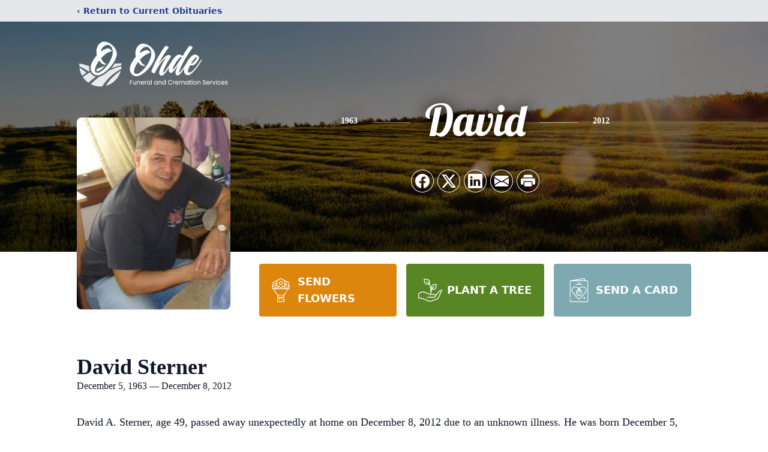

--- FILE ---
content_type: text/html; charset=utf-8
request_url: https://www.google.com/recaptcha/enterprise/anchor?ar=1&k=6Lc-SpMnAAAAAD2InxdYKgjGrRyl-niqpt5Ar67C&co=aHR0cHM6Ly93d3cub2hkZWZ1bmVyYWxob21lLmNvbTo0NDM.&hl=en&type=image&v=PoyoqOPhxBO7pBk68S4YbpHZ&theme=light&size=invisible&badge=bottomright&anchor-ms=20000&execute-ms=30000&cb=ezuvili5fwjr
body_size: 48787
content:
<!DOCTYPE HTML><html dir="ltr" lang="en"><head><meta http-equiv="Content-Type" content="text/html; charset=UTF-8">
<meta http-equiv="X-UA-Compatible" content="IE=edge">
<title>reCAPTCHA</title>
<style type="text/css">
/* cyrillic-ext */
@font-face {
  font-family: 'Roboto';
  font-style: normal;
  font-weight: 400;
  font-stretch: 100%;
  src: url(//fonts.gstatic.com/s/roboto/v48/KFO7CnqEu92Fr1ME7kSn66aGLdTylUAMa3GUBHMdazTgWw.woff2) format('woff2');
  unicode-range: U+0460-052F, U+1C80-1C8A, U+20B4, U+2DE0-2DFF, U+A640-A69F, U+FE2E-FE2F;
}
/* cyrillic */
@font-face {
  font-family: 'Roboto';
  font-style: normal;
  font-weight: 400;
  font-stretch: 100%;
  src: url(//fonts.gstatic.com/s/roboto/v48/KFO7CnqEu92Fr1ME7kSn66aGLdTylUAMa3iUBHMdazTgWw.woff2) format('woff2');
  unicode-range: U+0301, U+0400-045F, U+0490-0491, U+04B0-04B1, U+2116;
}
/* greek-ext */
@font-face {
  font-family: 'Roboto';
  font-style: normal;
  font-weight: 400;
  font-stretch: 100%;
  src: url(//fonts.gstatic.com/s/roboto/v48/KFO7CnqEu92Fr1ME7kSn66aGLdTylUAMa3CUBHMdazTgWw.woff2) format('woff2');
  unicode-range: U+1F00-1FFF;
}
/* greek */
@font-face {
  font-family: 'Roboto';
  font-style: normal;
  font-weight: 400;
  font-stretch: 100%;
  src: url(//fonts.gstatic.com/s/roboto/v48/KFO7CnqEu92Fr1ME7kSn66aGLdTylUAMa3-UBHMdazTgWw.woff2) format('woff2');
  unicode-range: U+0370-0377, U+037A-037F, U+0384-038A, U+038C, U+038E-03A1, U+03A3-03FF;
}
/* math */
@font-face {
  font-family: 'Roboto';
  font-style: normal;
  font-weight: 400;
  font-stretch: 100%;
  src: url(//fonts.gstatic.com/s/roboto/v48/KFO7CnqEu92Fr1ME7kSn66aGLdTylUAMawCUBHMdazTgWw.woff2) format('woff2');
  unicode-range: U+0302-0303, U+0305, U+0307-0308, U+0310, U+0312, U+0315, U+031A, U+0326-0327, U+032C, U+032F-0330, U+0332-0333, U+0338, U+033A, U+0346, U+034D, U+0391-03A1, U+03A3-03A9, U+03B1-03C9, U+03D1, U+03D5-03D6, U+03F0-03F1, U+03F4-03F5, U+2016-2017, U+2034-2038, U+203C, U+2040, U+2043, U+2047, U+2050, U+2057, U+205F, U+2070-2071, U+2074-208E, U+2090-209C, U+20D0-20DC, U+20E1, U+20E5-20EF, U+2100-2112, U+2114-2115, U+2117-2121, U+2123-214F, U+2190, U+2192, U+2194-21AE, U+21B0-21E5, U+21F1-21F2, U+21F4-2211, U+2213-2214, U+2216-22FF, U+2308-230B, U+2310, U+2319, U+231C-2321, U+2336-237A, U+237C, U+2395, U+239B-23B7, U+23D0, U+23DC-23E1, U+2474-2475, U+25AF, U+25B3, U+25B7, U+25BD, U+25C1, U+25CA, U+25CC, U+25FB, U+266D-266F, U+27C0-27FF, U+2900-2AFF, U+2B0E-2B11, U+2B30-2B4C, U+2BFE, U+3030, U+FF5B, U+FF5D, U+1D400-1D7FF, U+1EE00-1EEFF;
}
/* symbols */
@font-face {
  font-family: 'Roboto';
  font-style: normal;
  font-weight: 400;
  font-stretch: 100%;
  src: url(//fonts.gstatic.com/s/roboto/v48/KFO7CnqEu92Fr1ME7kSn66aGLdTylUAMaxKUBHMdazTgWw.woff2) format('woff2');
  unicode-range: U+0001-000C, U+000E-001F, U+007F-009F, U+20DD-20E0, U+20E2-20E4, U+2150-218F, U+2190, U+2192, U+2194-2199, U+21AF, U+21E6-21F0, U+21F3, U+2218-2219, U+2299, U+22C4-22C6, U+2300-243F, U+2440-244A, U+2460-24FF, U+25A0-27BF, U+2800-28FF, U+2921-2922, U+2981, U+29BF, U+29EB, U+2B00-2BFF, U+4DC0-4DFF, U+FFF9-FFFB, U+10140-1018E, U+10190-1019C, U+101A0, U+101D0-101FD, U+102E0-102FB, U+10E60-10E7E, U+1D2C0-1D2D3, U+1D2E0-1D37F, U+1F000-1F0FF, U+1F100-1F1AD, U+1F1E6-1F1FF, U+1F30D-1F30F, U+1F315, U+1F31C, U+1F31E, U+1F320-1F32C, U+1F336, U+1F378, U+1F37D, U+1F382, U+1F393-1F39F, U+1F3A7-1F3A8, U+1F3AC-1F3AF, U+1F3C2, U+1F3C4-1F3C6, U+1F3CA-1F3CE, U+1F3D4-1F3E0, U+1F3ED, U+1F3F1-1F3F3, U+1F3F5-1F3F7, U+1F408, U+1F415, U+1F41F, U+1F426, U+1F43F, U+1F441-1F442, U+1F444, U+1F446-1F449, U+1F44C-1F44E, U+1F453, U+1F46A, U+1F47D, U+1F4A3, U+1F4B0, U+1F4B3, U+1F4B9, U+1F4BB, U+1F4BF, U+1F4C8-1F4CB, U+1F4D6, U+1F4DA, U+1F4DF, U+1F4E3-1F4E6, U+1F4EA-1F4ED, U+1F4F7, U+1F4F9-1F4FB, U+1F4FD-1F4FE, U+1F503, U+1F507-1F50B, U+1F50D, U+1F512-1F513, U+1F53E-1F54A, U+1F54F-1F5FA, U+1F610, U+1F650-1F67F, U+1F687, U+1F68D, U+1F691, U+1F694, U+1F698, U+1F6AD, U+1F6B2, U+1F6B9-1F6BA, U+1F6BC, U+1F6C6-1F6CF, U+1F6D3-1F6D7, U+1F6E0-1F6EA, U+1F6F0-1F6F3, U+1F6F7-1F6FC, U+1F700-1F7FF, U+1F800-1F80B, U+1F810-1F847, U+1F850-1F859, U+1F860-1F887, U+1F890-1F8AD, U+1F8B0-1F8BB, U+1F8C0-1F8C1, U+1F900-1F90B, U+1F93B, U+1F946, U+1F984, U+1F996, U+1F9E9, U+1FA00-1FA6F, U+1FA70-1FA7C, U+1FA80-1FA89, U+1FA8F-1FAC6, U+1FACE-1FADC, U+1FADF-1FAE9, U+1FAF0-1FAF8, U+1FB00-1FBFF;
}
/* vietnamese */
@font-face {
  font-family: 'Roboto';
  font-style: normal;
  font-weight: 400;
  font-stretch: 100%;
  src: url(//fonts.gstatic.com/s/roboto/v48/KFO7CnqEu92Fr1ME7kSn66aGLdTylUAMa3OUBHMdazTgWw.woff2) format('woff2');
  unicode-range: U+0102-0103, U+0110-0111, U+0128-0129, U+0168-0169, U+01A0-01A1, U+01AF-01B0, U+0300-0301, U+0303-0304, U+0308-0309, U+0323, U+0329, U+1EA0-1EF9, U+20AB;
}
/* latin-ext */
@font-face {
  font-family: 'Roboto';
  font-style: normal;
  font-weight: 400;
  font-stretch: 100%;
  src: url(//fonts.gstatic.com/s/roboto/v48/KFO7CnqEu92Fr1ME7kSn66aGLdTylUAMa3KUBHMdazTgWw.woff2) format('woff2');
  unicode-range: U+0100-02BA, U+02BD-02C5, U+02C7-02CC, U+02CE-02D7, U+02DD-02FF, U+0304, U+0308, U+0329, U+1D00-1DBF, U+1E00-1E9F, U+1EF2-1EFF, U+2020, U+20A0-20AB, U+20AD-20C0, U+2113, U+2C60-2C7F, U+A720-A7FF;
}
/* latin */
@font-face {
  font-family: 'Roboto';
  font-style: normal;
  font-weight: 400;
  font-stretch: 100%;
  src: url(//fonts.gstatic.com/s/roboto/v48/KFO7CnqEu92Fr1ME7kSn66aGLdTylUAMa3yUBHMdazQ.woff2) format('woff2');
  unicode-range: U+0000-00FF, U+0131, U+0152-0153, U+02BB-02BC, U+02C6, U+02DA, U+02DC, U+0304, U+0308, U+0329, U+2000-206F, U+20AC, U+2122, U+2191, U+2193, U+2212, U+2215, U+FEFF, U+FFFD;
}
/* cyrillic-ext */
@font-face {
  font-family: 'Roboto';
  font-style: normal;
  font-weight: 500;
  font-stretch: 100%;
  src: url(//fonts.gstatic.com/s/roboto/v48/KFO7CnqEu92Fr1ME7kSn66aGLdTylUAMa3GUBHMdazTgWw.woff2) format('woff2');
  unicode-range: U+0460-052F, U+1C80-1C8A, U+20B4, U+2DE0-2DFF, U+A640-A69F, U+FE2E-FE2F;
}
/* cyrillic */
@font-face {
  font-family: 'Roboto';
  font-style: normal;
  font-weight: 500;
  font-stretch: 100%;
  src: url(//fonts.gstatic.com/s/roboto/v48/KFO7CnqEu92Fr1ME7kSn66aGLdTylUAMa3iUBHMdazTgWw.woff2) format('woff2');
  unicode-range: U+0301, U+0400-045F, U+0490-0491, U+04B0-04B1, U+2116;
}
/* greek-ext */
@font-face {
  font-family: 'Roboto';
  font-style: normal;
  font-weight: 500;
  font-stretch: 100%;
  src: url(//fonts.gstatic.com/s/roboto/v48/KFO7CnqEu92Fr1ME7kSn66aGLdTylUAMa3CUBHMdazTgWw.woff2) format('woff2');
  unicode-range: U+1F00-1FFF;
}
/* greek */
@font-face {
  font-family: 'Roboto';
  font-style: normal;
  font-weight: 500;
  font-stretch: 100%;
  src: url(//fonts.gstatic.com/s/roboto/v48/KFO7CnqEu92Fr1ME7kSn66aGLdTylUAMa3-UBHMdazTgWw.woff2) format('woff2');
  unicode-range: U+0370-0377, U+037A-037F, U+0384-038A, U+038C, U+038E-03A1, U+03A3-03FF;
}
/* math */
@font-face {
  font-family: 'Roboto';
  font-style: normal;
  font-weight: 500;
  font-stretch: 100%;
  src: url(//fonts.gstatic.com/s/roboto/v48/KFO7CnqEu92Fr1ME7kSn66aGLdTylUAMawCUBHMdazTgWw.woff2) format('woff2');
  unicode-range: U+0302-0303, U+0305, U+0307-0308, U+0310, U+0312, U+0315, U+031A, U+0326-0327, U+032C, U+032F-0330, U+0332-0333, U+0338, U+033A, U+0346, U+034D, U+0391-03A1, U+03A3-03A9, U+03B1-03C9, U+03D1, U+03D5-03D6, U+03F0-03F1, U+03F4-03F5, U+2016-2017, U+2034-2038, U+203C, U+2040, U+2043, U+2047, U+2050, U+2057, U+205F, U+2070-2071, U+2074-208E, U+2090-209C, U+20D0-20DC, U+20E1, U+20E5-20EF, U+2100-2112, U+2114-2115, U+2117-2121, U+2123-214F, U+2190, U+2192, U+2194-21AE, U+21B0-21E5, U+21F1-21F2, U+21F4-2211, U+2213-2214, U+2216-22FF, U+2308-230B, U+2310, U+2319, U+231C-2321, U+2336-237A, U+237C, U+2395, U+239B-23B7, U+23D0, U+23DC-23E1, U+2474-2475, U+25AF, U+25B3, U+25B7, U+25BD, U+25C1, U+25CA, U+25CC, U+25FB, U+266D-266F, U+27C0-27FF, U+2900-2AFF, U+2B0E-2B11, U+2B30-2B4C, U+2BFE, U+3030, U+FF5B, U+FF5D, U+1D400-1D7FF, U+1EE00-1EEFF;
}
/* symbols */
@font-face {
  font-family: 'Roboto';
  font-style: normal;
  font-weight: 500;
  font-stretch: 100%;
  src: url(//fonts.gstatic.com/s/roboto/v48/KFO7CnqEu92Fr1ME7kSn66aGLdTylUAMaxKUBHMdazTgWw.woff2) format('woff2');
  unicode-range: U+0001-000C, U+000E-001F, U+007F-009F, U+20DD-20E0, U+20E2-20E4, U+2150-218F, U+2190, U+2192, U+2194-2199, U+21AF, U+21E6-21F0, U+21F3, U+2218-2219, U+2299, U+22C4-22C6, U+2300-243F, U+2440-244A, U+2460-24FF, U+25A0-27BF, U+2800-28FF, U+2921-2922, U+2981, U+29BF, U+29EB, U+2B00-2BFF, U+4DC0-4DFF, U+FFF9-FFFB, U+10140-1018E, U+10190-1019C, U+101A0, U+101D0-101FD, U+102E0-102FB, U+10E60-10E7E, U+1D2C0-1D2D3, U+1D2E0-1D37F, U+1F000-1F0FF, U+1F100-1F1AD, U+1F1E6-1F1FF, U+1F30D-1F30F, U+1F315, U+1F31C, U+1F31E, U+1F320-1F32C, U+1F336, U+1F378, U+1F37D, U+1F382, U+1F393-1F39F, U+1F3A7-1F3A8, U+1F3AC-1F3AF, U+1F3C2, U+1F3C4-1F3C6, U+1F3CA-1F3CE, U+1F3D4-1F3E0, U+1F3ED, U+1F3F1-1F3F3, U+1F3F5-1F3F7, U+1F408, U+1F415, U+1F41F, U+1F426, U+1F43F, U+1F441-1F442, U+1F444, U+1F446-1F449, U+1F44C-1F44E, U+1F453, U+1F46A, U+1F47D, U+1F4A3, U+1F4B0, U+1F4B3, U+1F4B9, U+1F4BB, U+1F4BF, U+1F4C8-1F4CB, U+1F4D6, U+1F4DA, U+1F4DF, U+1F4E3-1F4E6, U+1F4EA-1F4ED, U+1F4F7, U+1F4F9-1F4FB, U+1F4FD-1F4FE, U+1F503, U+1F507-1F50B, U+1F50D, U+1F512-1F513, U+1F53E-1F54A, U+1F54F-1F5FA, U+1F610, U+1F650-1F67F, U+1F687, U+1F68D, U+1F691, U+1F694, U+1F698, U+1F6AD, U+1F6B2, U+1F6B9-1F6BA, U+1F6BC, U+1F6C6-1F6CF, U+1F6D3-1F6D7, U+1F6E0-1F6EA, U+1F6F0-1F6F3, U+1F6F7-1F6FC, U+1F700-1F7FF, U+1F800-1F80B, U+1F810-1F847, U+1F850-1F859, U+1F860-1F887, U+1F890-1F8AD, U+1F8B0-1F8BB, U+1F8C0-1F8C1, U+1F900-1F90B, U+1F93B, U+1F946, U+1F984, U+1F996, U+1F9E9, U+1FA00-1FA6F, U+1FA70-1FA7C, U+1FA80-1FA89, U+1FA8F-1FAC6, U+1FACE-1FADC, U+1FADF-1FAE9, U+1FAF0-1FAF8, U+1FB00-1FBFF;
}
/* vietnamese */
@font-face {
  font-family: 'Roboto';
  font-style: normal;
  font-weight: 500;
  font-stretch: 100%;
  src: url(//fonts.gstatic.com/s/roboto/v48/KFO7CnqEu92Fr1ME7kSn66aGLdTylUAMa3OUBHMdazTgWw.woff2) format('woff2');
  unicode-range: U+0102-0103, U+0110-0111, U+0128-0129, U+0168-0169, U+01A0-01A1, U+01AF-01B0, U+0300-0301, U+0303-0304, U+0308-0309, U+0323, U+0329, U+1EA0-1EF9, U+20AB;
}
/* latin-ext */
@font-face {
  font-family: 'Roboto';
  font-style: normal;
  font-weight: 500;
  font-stretch: 100%;
  src: url(//fonts.gstatic.com/s/roboto/v48/KFO7CnqEu92Fr1ME7kSn66aGLdTylUAMa3KUBHMdazTgWw.woff2) format('woff2');
  unicode-range: U+0100-02BA, U+02BD-02C5, U+02C7-02CC, U+02CE-02D7, U+02DD-02FF, U+0304, U+0308, U+0329, U+1D00-1DBF, U+1E00-1E9F, U+1EF2-1EFF, U+2020, U+20A0-20AB, U+20AD-20C0, U+2113, U+2C60-2C7F, U+A720-A7FF;
}
/* latin */
@font-face {
  font-family: 'Roboto';
  font-style: normal;
  font-weight: 500;
  font-stretch: 100%;
  src: url(//fonts.gstatic.com/s/roboto/v48/KFO7CnqEu92Fr1ME7kSn66aGLdTylUAMa3yUBHMdazQ.woff2) format('woff2');
  unicode-range: U+0000-00FF, U+0131, U+0152-0153, U+02BB-02BC, U+02C6, U+02DA, U+02DC, U+0304, U+0308, U+0329, U+2000-206F, U+20AC, U+2122, U+2191, U+2193, U+2212, U+2215, U+FEFF, U+FFFD;
}
/* cyrillic-ext */
@font-face {
  font-family: 'Roboto';
  font-style: normal;
  font-weight: 900;
  font-stretch: 100%;
  src: url(//fonts.gstatic.com/s/roboto/v48/KFO7CnqEu92Fr1ME7kSn66aGLdTylUAMa3GUBHMdazTgWw.woff2) format('woff2');
  unicode-range: U+0460-052F, U+1C80-1C8A, U+20B4, U+2DE0-2DFF, U+A640-A69F, U+FE2E-FE2F;
}
/* cyrillic */
@font-face {
  font-family: 'Roboto';
  font-style: normal;
  font-weight: 900;
  font-stretch: 100%;
  src: url(//fonts.gstatic.com/s/roboto/v48/KFO7CnqEu92Fr1ME7kSn66aGLdTylUAMa3iUBHMdazTgWw.woff2) format('woff2');
  unicode-range: U+0301, U+0400-045F, U+0490-0491, U+04B0-04B1, U+2116;
}
/* greek-ext */
@font-face {
  font-family: 'Roboto';
  font-style: normal;
  font-weight: 900;
  font-stretch: 100%;
  src: url(//fonts.gstatic.com/s/roboto/v48/KFO7CnqEu92Fr1ME7kSn66aGLdTylUAMa3CUBHMdazTgWw.woff2) format('woff2');
  unicode-range: U+1F00-1FFF;
}
/* greek */
@font-face {
  font-family: 'Roboto';
  font-style: normal;
  font-weight: 900;
  font-stretch: 100%;
  src: url(//fonts.gstatic.com/s/roboto/v48/KFO7CnqEu92Fr1ME7kSn66aGLdTylUAMa3-UBHMdazTgWw.woff2) format('woff2');
  unicode-range: U+0370-0377, U+037A-037F, U+0384-038A, U+038C, U+038E-03A1, U+03A3-03FF;
}
/* math */
@font-face {
  font-family: 'Roboto';
  font-style: normal;
  font-weight: 900;
  font-stretch: 100%;
  src: url(//fonts.gstatic.com/s/roboto/v48/KFO7CnqEu92Fr1ME7kSn66aGLdTylUAMawCUBHMdazTgWw.woff2) format('woff2');
  unicode-range: U+0302-0303, U+0305, U+0307-0308, U+0310, U+0312, U+0315, U+031A, U+0326-0327, U+032C, U+032F-0330, U+0332-0333, U+0338, U+033A, U+0346, U+034D, U+0391-03A1, U+03A3-03A9, U+03B1-03C9, U+03D1, U+03D5-03D6, U+03F0-03F1, U+03F4-03F5, U+2016-2017, U+2034-2038, U+203C, U+2040, U+2043, U+2047, U+2050, U+2057, U+205F, U+2070-2071, U+2074-208E, U+2090-209C, U+20D0-20DC, U+20E1, U+20E5-20EF, U+2100-2112, U+2114-2115, U+2117-2121, U+2123-214F, U+2190, U+2192, U+2194-21AE, U+21B0-21E5, U+21F1-21F2, U+21F4-2211, U+2213-2214, U+2216-22FF, U+2308-230B, U+2310, U+2319, U+231C-2321, U+2336-237A, U+237C, U+2395, U+239B-23B7, U+23D0, U+23DC-23E1, U+2474-2475, U+25AF, U+25B3, U+25B7, U+25BD, U+25C1, U+25CA, U+25CC, U+25FB, U+266D-266F, U+27C0-27FF, U+2900-2AFF, U+2B0E-2B11, U+2B30-2B4C, U+2BFE, U+3030, U+FF5B, U+FF5D, U+1D400-1D7FF, U+1EE00-1EEFF;
}
/* symbols */
@font-face {
  font-family: 'Roboto';
  font-style: normal;
  font-weight: 900;
  font-stretch: 100%;
  src: url(//fonts.gstatic.com/s/roboto/v48/KFO7CnqEu92Fr1ME7kSn66aGLdTylUAMaxKUBHMdazTgWw.woff2) format('woff2');
  unicode-range: U+0001-000C, U+000E-001F, U+007F-009F, U+20DD-20E0, U+20E2-20E4, U+2150-218F, U+2190, U+2192, U+2194-2199, U+21AF, U+21E6-21F0, U+21F3, U+2218-2219, U+2299, U+22C4-22C6, U+2300-243F, U+2440-244A, U+2460-24FF, U+25A0-27BF, U+2800-28FF, U+2921-2922, U+2981, U+29BF, U+29EB, U+2B00-2BFF, U+4DC0-4DFF, U+FFF9-FFFB, U+10140-1018E, U+10190-1019C, U+101A0, U+101D0-101FD, U+102E0-102FB, U+10E60-10E7E, U+1D2C0-1D2D3, U+1D2E0-1D37F, U+1F000-1F0FF, U+1F100-1F1AD, U+1F1E6-1F1FF, U+1F30D-1F30F, U+1F315, U+1F31C, U+1F31E, U+1F320-1F32C, U+1F336, U+1F378, U+1F37D, U+1F382, U+1F393-1F39F, U+1F3A7-1F3A8, U+1F3AC-1F3AF, U+1F3C2, U+1F3C4-1F3C6, U+1F3CA-1F3CE, U+1F3D4-1F3E0, U+1F3ED, U+1F3F1-1F3F3, U+1F3F5-1F3F7, U+1F408, U+1F415, U+1F41F, U+1F426, U+1F43F, U+1F441-1F442, U+1F444, U+1F446-1F449, U+1F44C-1F44E, U+1F453, U+1F46A, U+1F47D, U+1F4A3, U+1F4B0, U+1F4B3, U+1F4B9, U+1F4BB, U+1F4BF, U+1F4C8-1F4CB, U+1F4D6, U+1F4DA, U+1F4DF, U+1F4E3-1F4E6, U+1F4EA-1F4ED, U+1F4F7, U+1F4F9-1F4FB, U+1F4FD-1F4FE, U+1F503, U+1F507-1F50B, U+1F50D, U+1F512-1F513, U+1F53E-1F54A, U+1F54F-1F5FA, U+1F610, U+1F650-1F67F, U+1F687, U+1F68D, U+1F691, U+1F694, U+1F698, U+1F6AD, U+1F6B2, U+1F6B9-1F6BA, U+1F6BC, U+1F6C6-1F6CF, U+1F6D3-1F6D7, U+1F6E0-1F6EA, U+1F6F0-1F6F3, U+1F6F7-1F6FC, U+1F700-1F7FF, U+1F800-1F80B, U+1F810-1F847, U+1F850-1F859, U+1F860-1F887, U+1F890-1F8AD, U+1F8B0-1F8BB, U+1F8C0-1F8C1, U+1F900-1F90B, U+1F93B, U+1F946, U+1F984, U+1F996, U+1F9E9, U+1FA00-1FA6F, U+1FA70-1FA7C, U+1FA80-1FA89, U+1FA8F-1FAC6, U+1FACE-1FADC, U+1FADF-1FAE9, U+1FAF0-1FAF8, U+1FB00-1FBFF;
}
/* vietnamese */
@font-face {
  font-family: 'Roboto';
  font-style: normal;
  font-weight: 900;
  font-stretch: 100%;
  src: url(//fonts.gstatic.com/s/roboto/v48/KFO7CnqEu92Fr1ME7kSn66aGLdTylUAMa3OUBHMdazTgWw.woff2) format('woff2');
  unicode-range: U+0102-0103, U+0110-0111, U+0128-0129, U+0168-0169, U+01A0-01A1, U+01AF-01B0, U+0300-0301, U+0303-0304, U+0308-0309, U+0323, U+0329, U+1EA0-1EF9, U+20AB;
}
/* latin-ext */
@font-face {
  font-family: 'Roboto';
  font-style: normal;
  font-weight: 900;
  font-stretch: 100%;
  src: url(//fonts.gstatic.com/s/roboto/v48/KFO7CnqEu92Fr1ME7kSn66aGLdTylUAMa3KUBHMdazTgWw.woff2) format('woff2');
  unicode-range: U+0100-02BA, U+02BD-02C5, U+02C7-02CC, U+02CE-02D7, U+02DD-02FF, U+0304, U+0308, U+0329, U+1D00-1DBF, U+1E00-1E9F, U+1EF2-1EFF, U+2020, U+20A0-20AB, U+20AD-20C0, U+2113, U+2C60-2C7F, U+A720-A7FF;
}
/* latin */
@font-face {
  font-family: 'Roboto';
  font-style: normal;
  font-weight: 900;
  font-stretch: 100%;
  src: url(//fonts.gstatic.com/s/roboto/v48/KFO7CnqEu92Fr1ME7kSn66aGLdTylUAMa3yUBHMdazQ.woff2) format('woff2');
  unicode-range: U+0000-00FF, U+0131, U+0152-0153, U+02BB-02BC, U+02C6, U+02DA, U+02DC, U+0304, U+0308, U+0329, U+2000-206F, U+20AC, U+2122, U+2191, U+2193, U+2212, U+2215, U+FEFF, U+FFFD;
}

</style>
<link rel="stylesheet" type="text/css" href="https://www.gstatic.com/recaptcha/releases/PoyoqOPhxBO7pBk68S4YbpHZ/styles__ltr.css">
<script nonce="gbFv45wbTbXRH_Iuxd2U9g" type="text/javascript">window['__recaptcha_api'] = 'https://www.google.com/recaptcha/enterprise/';</script>
<script type="text/javascript" src="https://www.gstatic.com/recaptcha/releases/PoyoqOPhxBO7pBk68S4YbpHZ/recaptcha__en.js" nonce="gbFv45wbTbXRH_Iuxd2U9g">
      
    </script></head>
<body><div id="rc-anchor-alert" class="rc-anchor-alert"></div>
<input type="hidden" id="recaptcha-token" value="[base64]">
<script type="text/javascript" nonce="gbFv45wbTbXRH_Iuxd2U9g">
      recaptcha.anchor.Main.init("[\x22ainput\x22,[\x22bgdata\x22,\x22\x22,\[base64]/[base64]/[base64]/bmV3IHJbeF0oY1swXSk6RT09Mj9uZXcgclt4XShjWzBdLGNbMV0pOkU9PTM/bmV3IHJbeF0oY1swXSxjWzFdLGNbMl0pOkU9PTQ/[base64]/[base64]/[base64]/[base64]/[base64]/[base64]/[base64]/[base64]\x22,\[base64]\\u003d\x22,\x22wrrDvMOZbylBwrw/wodWSMKSWcOpZsOifVR1XsKOGSvDm8OrXcK0fC9lwo/DjMOBw7/[base64]/ConPDiMObOQHDij/CkMOGB2B2w5BOw4HDs8Ouw4RGEjLCqcOYFm1pDU8GFcOvwrtzwp58IAhww7dSwrrCvsOVw5XDtMOMwq9oZ8KVw5RRw4rDjMOAw65wR8OrSB3DhsOWwod4KsKBw6TCo8OKbcKXw5pmw6hdw4Z/woTDj8KKw446w4TCrX/Djkgqw67Duk3CjgZ/[base64]/wrcQXcKGwr/Dn3R2wq49Ej8PGsOuXwXCiEMEI8ODXMOow5LDiTfCknjDr3kQw7nCtHk8wpzCsD56NzPDpMOew68kw5NlMTnCkWJPwoXCrnYbLHzDl8OOw6zDhj9DZ8Kaw5U9w4/ChcKVwrfDkMOMMcKPwoIGKsO7acKYYMOPB2omwozCocK5PsKCaQdPBMOaBDnDsMOhw40veznDk1nCmwzCpsOvw6jDnRnCshTCrcOWwqssw5hBwrUOwojCpMKtwozCqyJVw5dNfn3DusKrwp5laEQZdGl3VG/DhMKwTSAjPxpAXcOPLsOcMMKfaR/CksOZKwDDq8KPO8KTw4rDqgZ5PhcCwqgsR8OnwrzCrhl6AsKGXDDDjMOHwqNFw70wOsOHASzDuQbChgcGw70rw6jDpcKMw4XCqmwBLmJaQMOCF8OhO8Olw5/DsTlAwoTChsOveT0HZcOwZcODw4HDlMOQCTTDlMKww5s4w7QAbn/DgcKmWCvDu0Rfw4bCqcKAUMKDwrzCtXsQw6TDn8KWPMOPBsOXwp4BbnvCrDdxdnBwwqjChXs2CMKmw6DCvCPDgMODwqQfKgDDsnLCncORwo9YNHZOwpQwEmzCjSrCsMOeTT4EwqTDiC4PV0A+dUoUVBHDtgxbw7Maw5hgF8K/w7h4aMO1XMKuw45kw5A2Iz1Qw5TDhnBIw7NbKMOvw74UwqbDs17CpwMBSsKqw6xfwqNIaMKPwpfDox7DpTLDocKjw43DlVxrbThywpnCsR8Dw7HCgT/CoH7CvHYOwrV1asKKw7sPwrpBw6ZnQsKswonCrMKmw7B2YF7DsMOZCRYoXsKoVsOkBC/DjsOTKMORBDRaV8Koa1zClcOjw5rDuMOGCi/[base64]/DicOlGQgIHEgnwrAOwqw6wqg5QQtdw4HCjsKww7PDvhQQwqYiwr3Dj8Otw7YIwozDj8OdXSUDwoR5aS5AwovDlnUgUMOKwrPCrHhWc2nChVd2w4PCpht4w5LCicOBeAtZfE3Dhy3CkQE0cjFewoFfwpw4MsOgw47CicKrWVUGw5hVXQ/DisOhwr8rw71/woTCgyzCmsK6BkPCjDloTcODbxvCmxQgasO3w5E3PmJEXsOpw6xuJcKBJsOdOCdsDErDvMOLJ8OsMVvCl8OURRPCiAPCvRMyw6/[base64]/[base64]/[base64]/w6x0wot2L1/DkMKUGMK9V8KAf1gdwprDg1ZRAz7Cs3I9DMKODTh0wq7DvMKpDzTDlcKgEsOYw6XCmMOOasOkwqkfw5bDvsKXfMKRw4zCuMKZH8K0fgbDjRrClTlldcKAw7/DosOyw4hRw5kYB8K5w75cEgnDtAEdNcOwJ8K9CBU0w4pzXcOIYsOkw5fCtsK2wocqWzXCvcKswrvCmjrCvTvDp8OwS8KdwqbClzrDrm/[base64]/DvcK9wq/[base64]/Cm8OtUFwawqnDr37ComvDoS7CkWolRG4hw5VKw6vDpGfCo3HDmsObwqAOwr/ComwJRyJmwoLCvX0uEBIxB33CtMOow5VBwoxjwp1PaMKIJsKjw5MNwpYvfn/Dt8OTw4ZEw6TCkW0zwpgrZcK4w5nDuMKAQMK6K1PDj8OUw5vDvSA8SlYXw40lKcKOQsK/[base64]/DicKfwqHCtWLDp8KfDSnCt8K7w7bDlg3DiAsTwqxAwpXDicOCHUpbcCTCm8KDwrzDhMK5W8OGCsO/BMOuJsKdLMO+CiPCkisFOcK3wrzCn8KRwqzCqD8HO8KTwrLDqcOXf3MPworDusKfMATCt2tDcAvCgygEScOZcRHDsAoxdF3Cq8KjdgvCrksNwrlZMMODW8OFwo/DoMOYwocrwo7ClDzCjMKywpXCsmEkw7zCosOZwqcwwphAN8OLw6MqGMOCaGU2woPCgsKAw5F1wpQvwrrCv8KDTcOPH8OqXsKFD8KYwp0YAgzDrUbDtMOlwrAPYMO+WcK5KzHDq8Kaw442wpXCsz/[base64]/CucOWasOaw5cGw6ZJKMOMAsKmKsKMw4MARMOENhLCn3sKZFUiw5vDvkEywovDuMO6T8KXfcO5wonDgMKlPlnChMK8X0duwoLCkMOGO8Oefm3DnsOMfQ/Cm8K3wrpPw7RxwrXDucKFcXlXFsK7JVPCuDRnG8OBAU/Ds8KLwqxRPzLCn2DCu3vCpTHDkTEzw4tcw6DChUHCi1BvacOufQ8Fw4XCicKsFnzDhinCh8O0w5MNwrkzw4UbZCbCmTTCksKtw795wpQgMV0ew6IkAsOwS8O0QcOowo9uw57DiBY/[base64]/CowjDqsKTPsO8w7nDtCJrPlvCjF/[base64]/CnWluDMOJw6bCvcKNLTw2wropwqcVw7Z/[base64]/DpMKhw64zSnjCj8OmBMKsw4jDpcOaeMOmTBXDmm3CpAUKw7LCgMOBMnTCgsOCe8OBw513w77DnBk6wo8MNm0Cwo/DtELCisKaCMOUw6/[base64]/wo3DnMKNWcKALcKPTsOZaMKPQsKXIH1fPMKAwqILw6jCrcKBwqRvDhzCjsO2w7XCqHV+ChQuwqLCjXhtw53Dm2/DlsKGw7cDdC/[base64]/[base64]/CuTN/wqbDrxDCgMKIJDfCiWbDqcKWI8OvKzQGw4oVw4xSJnDCrR9nwoVMw49cLE4lcsOOKMOOQsK9EMO+w6Nzw7TCmMOkDiDCtCNBw5Q2CMK5wpPDg2R1dl7DsgPDtnRuw6/Dli8sc8OOJBPCqlTChz9/SjHDnMOrw4JvccK0P8Kvwo13wrckwoo+VUBwwqHDrsK8wqjCiWBfwrXDn3QnMDNyGcOVwqPDrEfChS8awpzDgTcvTX4KBsOPF1zCksK0w4DDmsKJRVXDuBhAS8KKwp0LW3XCuMO3woR/HmMIasOOw4DDvAjDpcO3wrgWSy3CmURZw75xwrpoKMOCBjfDtHDDmMOnw685w6VdHQvCqsKLI3TCosODw7bCv8O9fCtoUMKVwpDDiD0WXENiw5IcKjDDnmnCgXp/Q8OMwqQww7LCqHXDo3fCuT/DkXvCkyzDmcK2a8KWQw4aw4kjNyhgw4IHw4sjKcKVECEgMFsWIhMiwqvCn0jDvBjDm8OywqI9woMMw7bDhsKZw6tZZsOvwqnDrcOrOgTCizXDkcKpwplvwotVw6ZsLWDChzNOw5k/LALCssOpQcOEXFzDqWZtNcKJwpEFOzwJN8Ofw6DCoQkJwoXDkMKAwoXDosOOAgRFPcOIwqPCucKCeyDCiMODw7rClDHCvsOEwrHCp8OzwotLMG3CjcK8QMK8fhTCucKLwrfCiCggwrfDl0sFwqLDtBoswqvDoMKowrBcwqsfwqLDq8KfXMOtwr/DqSdBw78Zwrdww6zDjcKiw481w41vLsOOOjvDsnHDs8O/w7UXw40yw4I6w5w2SyZIUMKsBMOZw4YBCmfCtDfDu8KQFns6DMKoEFt2w58nw43DlsO8wpPCosKqCsKsa8OUVFXDnMKoMMKdw73CjcOENcOMwrHCmhzDl1DDpybDhBUwKcKQM8O7XxPDvsKBBxglwp/CmQDCkE8wwqnDmsOWw7AYwrvCkMO4M8OJZ8KECsOCw6AjIz7DumllWl3CtcOeX0IrP8Klw5gKw5YHEsO3w55Uwq5iwoIJBsOZFcKbwqBFTSI9w4s2w4TDqsOqS8OcNj/Dq8KbwoRfwrvDkMOYe8O2w4PDvcOlwqMuw63CrcOCGkXCtHMswrDDkMO/UkRYWMKZK0zDs8KAwok4w4nCjsOBw5Q0w6HDoH18wr5swqA/wohPd2TClmTCkkHCh03ChMOyYRHCsE9OSMK8fgXCtsOEw7IfPA9CTCpSMMKawqPCgMO4bivDogQBSVZYTyHCqjt6ASAnblYCDsKobUjDu8Otc8O6wqnDjMKzZGohSxvCo8OGeMKBwqvDjUPDoGHDkMOfwpbCt3lQRsKzwr/[base64]/w53CrlUQw6LCihlMw7PCgmRUw5low7PDiQV/[base64]/[base64]/[base64]/[base64]/w5PCscOpwqfCnVVew5fDhgh6wpfCgER7wqA0SMKbw7YuFMKHwqgvHgRMwpnDvWRoW2oufcKXw49BTgIRPMKcVinDnMKwE2PCrsKFP8OKJlrDtsKLw7p5RsKWw6t3wrfDn3Njw7jCqnnDj1nDh8K1w5/ChgJnEMOAw6IXez3Cq8KJFmYRwpwICcOvTzwmbsOpwppndMKIw4DChHfCjsK7wp4Iw4B4P8O8w4YgflUaWgNxwpckcSfCi3ojw7TDlsKPEkh/a8K/KcO4Fi5zwonCok8gek52BMKLwq3CrRsrwqglw5tmGVLDg1jCrMK6AcKuwoXDhsO8wpjDnsOmJR/CrcKvcDXChsKxwphCwpPDicKiwp1jSsOuwoJXwq45wrvDiXMFw7FrBMONwq4SMMOvwq/CrsOUw7Jmwr7DmsOnc8Kbw5l4woXCojEhCMOfw5IYwqfCsT/Cp2TDsiswwrBTK1jCnGjDjSA9wqbChMOtcBtmw5JBdV7CkcODwpnCgQfDmWTDgGjCv8K2wqllw7BPw5/CgFPDusKHUsKfwoIYfm0Tw4MZwppAV21VZMKiw6FdwqPDhDQ5wp/CrT7CmlPDv2BlworDuMK5w7nCtQUFwop5wq01FMOCwoDCisOUwoXCs8KAL0UIwpHCl8KaUWrDo8OPw481w6DDhsKGw6FGcW/DvMKfJSnCiMOSwrJ2XQlVw5tmNcO3wprCucOjBB4cwpcUXMOpwrouHxxfwqBXM03DsMKFQA7DnzACWMO9wo/CgsOsw6vDncO/w51Sw5bDssK3wpJEw6zDv8OtwqDCgsOvXB0Pw4fCgMO3w7rDhiVNDA1zwpXDocOKGVnDhlTDksOTZ1bCjcOdQsKYwoXDn8Ozw47CmcOTwq1bw5U/wotyw5/DpHHDk2jDsFbDk8KMw5HDo3J6wo5hLcKhOMK4AsOuwpHCv8KMbMKzwoFLaHhAe8KVCcOgw4ofwrZ9dcKXwoQlS3ZUw5AsBcKswrtrwobDo11DPz/[base64]/OsKhIsOlw6/Dj0Nqw4vCvS19w4zCrsOhw7PDncOdwpvCu37DsjdhwojCmy/Cl8KuNBs9w4fDrcOIK0LClcOaw5MEUBnDkFjCsMOiwrTCiSJ8wp3ClirDucKyw4A7w4M7w7XDsU4IPsKWwqvDoUgyPcO5R8KXOA7DqMKkZTLCr8K5wrAzw5wAYDrCnMObw7A4Z8O/w70necOiY8OWHsOQPQBew5k1wqVkw6rCkFbDhhDCpcOKwrDCr8Kga8K4w67CpQ7DqsOGRsOqXU87JT0UIsOBwozCgx0MwqbCrX/ClSTCry1Kwr/[base64]/CoQbCicKCwqsxcMK/IxVnwrgOwpRQIBLDvnAFw7AXwpdCw5fCkC7CvV9VworDr0MsVXzCkWtdworCo0jDoU/CvsKrW3Miw4rChTDDhjrDicKRw5rCssKww49rwqR8Gh3DrH5Qw7fCrMKyL8K4wqHCgcO7wqIPGsOlGcKcwrdiw6cdTSEFaTvDt8OMw7zDkwfCo2TDlxvDnD1/[base64]/DrsOcw6fDpsKdDAJ9wrkywqvCqxcESCvDvRzCh8OLwrDCl0ZbOcOcKsOMwoXCkUzCtEPCocKvIEtaw6BjEE3Cn8O8VcOtw53DhmDCnsKew4cMQmNkw6bDh8Oawo85w5fDkUDDnG3Dux01w6XDt8K/wozDucKEw7TDuiUmw6NsO8KiKzLCmifDpFcNwp8pKCQTCcKzwox4C1ESSyXCryXCrMKbPMKQQjzCrjIZwo5Zwq7Cs1xQwpg+YB7Ci8K0woZaw53DsMOPTVsxwojDgcOAw55wLsOkw5ZZw5DDgMO8wpchwp52w6/CgMOdXQDDlTbCm8OLTX54wrRnKWTDssKbMcKFwpd+w75Mw6DDksODw7hKwrXCo8KYw6nCkH53QxTDn8KTwrXDqxRrw5hvwpvCkXJSwo7Ckg/DjMKCw6h5w7PDtMOTwr0JZ8OdDcKmwojCosKsw7ZyXVJpw51Uw6DDtXnCliFQSxsKOmvCj8KJV8KIw7l8DMOScMKaSDRVeMO6DRAEwodqwoY1S8KMeMKkwo7Cnn3CjC0FK8K4wrXDjEcDecKVPcO4ayUhw7HDnsOQTk/Do8KcwpQ6X2vDqMKyw7sXc8KJRDDDrABYwrd0wqXDrMOWA8OxwqnCrMKUwr7CuVJVw4/[base64]/CoMKsw6dXNFQvwovCjsK+NA5VPsKqw6Qbw6psUA4LcMOfw7QlG089WG4qw6BGXcOKwr9Kwr0UwoDCm8KGw4QoJMOodDHDgsOew7vDq8KLwoVFVsOxWsOOwp/[base64]/CvgvDniEoTT7CnsOfDHXDl3bCtsKoSwvDiMKUw5HCu8O7OxhxeV51IMKVw4Q9BALCtXNQw4nCmRZ9w6EUwrDDjsOSIMO/[base64]/DlsKFwpDCsMOEwrYgWMOlbcOTT8ODNWTChsKCAwBPwovDnWhDwqUOGj4OFFULwrjCqsOVwqLCqsKLw7YJw4M7YGICwrhLKArDkcOZwo/Ds8OPw6HCrx/[base64]/w6ZME8KHNAxMwqXDpMKEXcKNL8OZHcKLw54uw6zDnSUuwpouUwIew6jCqMKqwqjCoTVNO8OgwrXDtcKiY8OBPsOBVyMxw6FKw5nClcK/[base64]/DusKuWMOkwrHCq8Orwq7Dl1cXw6cDw7xPPnErIR9HwrnDg0PCkGDCtFLDozPDp2DDsy7Cr8Ofw50ADHnCn3BBJ8O4wp0fwr3DtMK/wo9lw6UPe8OzPMKMwplMB8Kewp/Do8K2w69qw6Nfw58HwrJ8McOwwpp7MTTCnFg3w7nDoQLCmcOBwro0FAXClDtBwoB3wrwVIMOcb8Olwop/[base64]/SxJIchsfw5/DrkVkD8KDwrNbwqQ5wo7DnkfDjsOELcKCQcORK8OGwqkGwoYYb34lNVhVwo4Mw7Ixw4Y6djHDhMKqfcOJw6BewofCtcKow7TCuk5hwo7CocKBDMKEwo/DssKxLnnCu2PDrMK8wpXDrsKJb8O7GCbCk8KNwq3DnR7CucOhLwzCnMK+dlsSw74ow4/Dq2vDuWTDvsKVw44CLVjDqnfDmcKkeMOSd8OMTcO7QC/DgnBGwqpdR8OgOx5TUCFrwqjCksKyPmrDn8Ogw4vDjsOoRVh/[base64]/UlfCkMOKfMKcw6xXK1DCo8KCOAEHwqkiLxIgNH5tw6fCvMOow5VNwo7Cp8KeFMO/MsO9MTXDkcOsf8KYOcOPw6hSYD/[base64]/DhzskTMKxw6DDlHtxRcOawokTG8OMR0vCuMKMBMO0V8O8GA7CmMOVLcOzI00GQ1DDvMKJfMK6wpt0VzZFw7oaVcO4w6nCtsOwDMKHw7EBN1HDqBTCr1VOLsKJL8OMw5PDiyTDrcKTIMOdBnHCpsOcGnA5WTzCognCu8Oowq/Dhy/Dnl5Pw7N1YTQIIHpYUcKbwq/DmhHCrB3DmsOCw6gQwqJ8wpUmS8KAbMOkw4tyDXs5ZlLCqkg+PcOxwqpTw6zCtsOFT8OOwqDCt8O2w5DCocOXDsOawrNYfsOvwrvCiMOWwq/[base64]/[base64]/Cu8ODHi0qCQvDoHLDuDDDmsOtEXZiHlADS8KEw5jDqXhOPjVvwpHCgMOIYcOuw6YHMcO9JVtOIFXCusO9EnLChmRFd8KmwqTCrsKsQcOdWsKSPl7DjsOcwpzChw/[base64]/CisOSw69OwovCnFXChhUJdsKjwps+G0ESHsKKesO1wonDicKcwr3DqsKpw500wpvCt8OdFcOCC8OnfxzCs8O0wotpwpM0wr0nawLCuxDCiippPsOeNXHDhcKKCsKSSG/ClMOhP8OmRnbDi8OOXCTDkD/DsMOGEMKSNh/[base64]/DvMKMwq7DvMKyOcKuAcK+esK4PsK6GmZSw4gZBU8mwoXCuMOqLD/DpsK7CMOzw5cewrssfsKJwrfDpsOlBMOJGwDDicKVGRdwSFXDvVg5w5sjwpTDoMK0YcKFSMKVwp1Vwr0SJ1t0GBTDj8OmwprDssKPaGxiEMO/NiQGw4dPE1tJAsOKdMOIPFHDtj/[base64]/[base64]/AGvDlWRywoV/DcO2w43CtcKUP2pAwrdzHiXDpDfDqcKVw4QkwopGw7PDiADCkMKfwqHCv8KmeSEPwqvCrEzCmcO6VwfDjcONJ8KCwobCgR/[base64]/CusKNwps6w4RaZMKETzLDmsORw6rDtMOZbl7DgsOWwoVewrByMVx2OcO+eRE9wq3Co8OxEgs2WiNqAsKOTMOxHwHDtiEyVcOhHcOrdHhgw5LDvsK5TcKDw45NXlvDo2ptTmzDnsO5w5jCvz3CrQ/DmmvCgMOjTyNlUcKTFwBhwos7wpjCv8O6YcKeNcK6FAxRwrLCk1oIIcKPw6PCnMKeGMK2w7bDicOLbX0HYsO6D8OFwqXCkynDl8KXbm/[base64]/MywTw5nDosKCflxqw7bDignCl2zDhcOjV8OiMRZOw4fDmyrCsz7Ct249w6ZfOcKFwpDDuBcdwo5ewpJ0TcO9wolyBiDDqGLDpcKkwoMFCcKbw6Uew6N+wrk+w68Pw7tsw4rDjsK8I2LCuCVRw7cvwq/DgVjDvlN8wqFpwq5jw5MLwoDDuHgoZcKtQMOiw6PCvsOzw7RiwqTDvcOKwozDsFsMwrUww7rDtiHCtHnDvVbCrl7CgsOiw6jDhMO2S2Vlwr4kwqXDm1/CjcKkw6HDqxhUE2nDrsO+W2sTWcKbPjhNwp/Dn2PDjMKcNnfDvMO6AcOMwo/CnMOLw47CjsKNwpfCpxdywqUSfMKNw5wtw69gwoXCvQTCksO/cCHCiMKVdXfDh8OFcmBNL8OYUsKewpzCosOrw5XDongWa37DtcK6wqFKw4XDh0jCn8KWw6rCvcOZwqo4w7TDgsKrXjnDlwB2NRPDnHxzw6RXF1PDnQnCssKVagfDvsODwqgIMwZ7W8OKJ8K9wpfDlMK3wo/[base64]/CuUXCqXbDtFxLC8K1w4DCs8OWwqXDu8K+UsOfwrPCqEsnAjLCnjvDpwFMU8KMw6DCqiHDqWFvDcKww748wrtCBXrCqGtrEMKVwovCiMOIw7loTcObGcKWw7pWwocBwpfCkcKIwr0BURHCnsKnwpcWwqAjL8KlWMKCw4zDvi0OacOOK8KHw57DpsO3aw9vw6HDgy/CowXCnwpoNBUgNjbDmsO0FSgswonCiGHCpXnCnsKUwq/Du8KKXxTCvArCvj1DQFvCt1LCljrCm8OxCzPDsMKqw7nDlScow7h1w4/DkSfDn8KINMOQw7rDhMOqwpvDpQNOw57Dhj4tw5HCrMOCw5fCqUcyw6DCnmHCgMOtDcKjwp7CsGw6wqh9YUHCusKDwq4uwpJMeU9Rw4DDnBx/wpQ+wq3DjBUlHip7wr8+wrDCjFoaw4d/w5HDnG7DmsOAMMO+w6rDgsKvQcKrw6kLXMO9wqQswoFHw4nDvsOMWS8mwrvDh8OCwokzwrHChBvDq8OKHjLDnjFXwpDCssKRw7xmw5VoTsK/[base64]/CmMOowosLw5zCssK/YMOwGGhECMKwSCFFAHLCksK1w5Z3wonDrgrCqsKaR8KNwoIURMOrwpXChcKUegHDrm/ClcK5RcOEw4fChgfCggxVIsKReMOMwrrDtD7DhsK5wrvCi8Kjwr4iNhDCicOALU8lWMKvwqsjw7cywrDCimtGwrg/wrbCoBExV34cXnXCgMO3WsKoehhQw71DR8OwwqIqZsK/wr4Mw47Dg08MW8K3TnJvZ8O0bnDCuH/CmcOkWB/DhAciwp17eAk1w4nDpx7CtFd0EXcHw7XDtDJHwr10wr57w61+JMK4w6DDj2HDs8OWw7/[base64]/DrkE2w5YaTsOlDVfCmSc5wqYhwrbDpxTDh8OPwqtaw5ohwoMmYSrCrMOQwr1iBl1Bwr7DsgbCg8OMd8OjTsO/[base64]/DlMKcfgcAwow6wqUyQsOLw5N7w7vDoMKiPQoxdV0ZRi4lIDPDpMOdGn9vw4LDjMOVw5HDvcONw698w7zCrcOEw4DDvMOxKU53w7dpJcOXw7PDrhXDhMOQw68+wpt7PsKAKsKAUDDDk8ONwoPCo2kXVXkew586D8K/[base64]/Dt1TCp8K2w6vCh3HDl8O3eMKQX8OZADQjwppLBE0rwrgUwr/Cr8OGwp5bZXfDlcOFw4zCq2vDqcOXwqRvIsOYwqd3IcOoYTnCuylAwqk/aknDv2TCuV7CsMO/H8KeC3zDgMO/[base64]/Dln/Dr8K8woIBwqRiOCl3wqnCnxp8fAlabMOEw7vDjxTDrcO3CsOeTzo3eVjCqGXCqMOww5jCqirDj8KTO8Kuw58Kw7vDtcKGw4xmSMObG8O/wrfClxE2UETCnS/DvWjDpcOOJcO5JwJ6w4V7Bg3CoMOaFcODw6F0wrdRw6wGwoDCiMKCw4vDsXQzGnDDlcKyw5/DqcOLwpbDsS9kwqNyw6/DtDzCrcOpf8KZwrfDh8KGQsOMc38/I8OowpfDjC/Dp8OYWsKuw4l4w407wrDDucKrw43ChHzCgsKQH8KawpDDmsKvQMKew7gow4wKw4I9C8O6wqJwwpQeTkrCo0zDlcOjTsO1w7LDtE/DrQh3LkTDn8ODwqvDhMOqw43DgsOywpXDjRPCvmcHwpNmw6/Du8OswqfDl8OUw5TCoSzDhcOGNXJ+aCd0w63DoxHDoMK0c8K8LsO5w4PCtsODC8KjwoPCtWjDg8KaQcO5IFHDnEAdwoNTwqdkRcOIwq3CpDYfw5EMJDREwovCtm/Dm8KNQsOuw6zDrD0hdC3DmxpXYkTDiFFlw7AETMObwotDasKYwog3wp0kB8KYXMKzwr/DmsK3wohJBlPDlEPCu0kmR34Bw4Q2wqTCgcKYw5wdYMONw6vCnCLChnPDogbCnsKRwqNPw5XCgMOjZcOPdcK1wqgiw6QTGRbDosObwr/ChsKXO0XDpsO2w6zDrmolw7clwqgqw5cJUn1zw7nCmMKtcyc9w5kRVWl7f8ORNcOzwpMxKHXDgcK5J1jCvGRlcMOxDTfCj8O7A8OsUBxlHVXCrcKHHGN6w4/DoQzDi8O7fljDs8KfU1Vqw6xswo0/w5ISwplDGsOqM2/DqMKBfsOsdW1jwrPDuxHCtMOJw49Xw54vJcO/[base64]/DvsOWw6B6w65DLMKbd8Kzw6zCqSjCnl/DmSrDhsK3WcOTWsKNJMKLFcOCw5J2w5DCpsKpwrbCi8Oxw7fDi8O5HQk6w6B2UcOxWjfDgMOuZFbDukA+VsK/[base64]/CqglDw4LCn1wGwqzCtDUoLSMdWiB2TxRKw5czbsKtZ8KPClTDjGTChMKtw59GEQPDlmY4wrnCrMKKw4XDhcKQw7PCqsOgw70/wq7Cv2nCrsO1U8Ovw5www7RXwrUNM8OjfRLDiApHwp/Cn8O+GwDDuDpdw6MHJsO9wrbDmWfDssOfdTrCuMOnW3LDh8KyJDHDl2DDv2g6MMORw6oYw4fDtgLClcKmworDsMKOQcOpwpVGw5zDtsOCwpMFw6HCisKdQcO+w6QoAMOaZAhWw63CuMKYw7w0GlDCuWLCpTVFYh9pwpLCgMK9w57Co8OuaMKPw57CilATHsKZwppYwq/[base64]/[base64]/Cv1YjWXZBw6DCtMK/EMK6w7d5Q8K6w7NzKBDChWzDo1kUwrIww6fDqDPDmMK8w4nDmlzCrnDCjWg5CMO8L8OlwpF7Fm/Dk8KPN8KkwrvCvBFqw6XCjsKrOwlewoU9ecKDw4Vfw7LDpyrDn13Dgm/DqygUw7NmfDrCh2vDu8K0w69WVTfDmMKYQkUbwqPDucKOw4DDrDRQbsOAwoAKw7YRH8OCJMOba8KcwrA0acOlLsKiEMO6wq3CrMK/dQoqVmV0aCtcwrwiwpLCgsKvXcO2YCfDocOGWGg/[base64]/ADY8e8KSfzPDqsKywpJ6eW0aU8OIEyJcwo3CucKHacK7B8KPw53CsMOUFsKVT8Kww6nChMOjwpp6w7jDoVABa0RzYMKRQsKUXlrDkcOGw5BDDhYsw5bCrcKaW8K8CE7CusOncV94wpo7e8KoAcK2wqAWw7YkF8ODw41Rwr8Xwr/DucOuLGoBEsORPgTCvHPDmsOmwpofwqxJwo0aw7jDicO6w5jCv2nDtVPDmcOeTMKDMBtaSX/CgD/[base64]/w50Ew4lLfGHCqMOucsKtwoXCqcO+wq15w5DCg8OLe1gLwrvDocOgwot1w7vCp8Klw6cZw5PCr3bDuCJ1NRdFw7NCwrHChm3CtzHCmEZtTEwqSMOAHMK/wonDkT/Djy/ChcO8L0MHKMKQUBViw44TZjdpwrAhw5fCvMK9w6/CpsOAX3dZwo3CicOvw7RvAsKpIC7DmsO5w40pwqUhTzHDvcO5JSdsKgXDhTXCsCgLw7UUwqwJPMOswqJ/Q8OFw44ZScObw48fflQEBzpzworChiIaeTTCpHgPHMKpai0UC21/WRNCFsOrw7jCp8K8w41YwqEEccKaa8OLwq9TwobCmMO8ElpzGSvCk8KYw5p6SMORwrnCqFNLw4jDlz3CiMK1JsKIw794LgkyDg9dwotkWEjDjsOJCcKydsKORsKVwrLDocOaXgtKTwLDvcO/[base64]/Dkz7DusORwo0jLcOeWsO+cwbDhR7CmsKeO2DDk8KDJcK2REHCiMOwAh4Xw7nDgcKVYMO+GkXCpAvCjMKowojDshsPWW4uw6ogwo05wojCjlbDiMK4worDsgYmEBsbwrEFEwo4XAvCncObBcOuN1NPOzXDk8KdHn/DpMKNXVzDu8O4BcOtwow9wpwiSTPCgMKKwrzClsOiw4zDjsOGwrHCu8OwwoHCssOIacOUQ0rDjXDCtsKeWsO4wqouCgxHDzrCpVEQdG/Crys/[base64]/DiFvCuxPDucKuw4hLYsKwwrlmchJLw6/DgVtZd0Y/XMK5X8OyUzTCoynCoEsCWz4kw7vDlSVMMMOSCcORMU/Dv2oEb8KnwqkCZsOdwpdECsKZwrDChTcDYFEzAhQCHMKyw7nDocKiGsOow5dOw4fDuDrCnDBIw5/CmnzCi8KZwptCwqTDlErClUdawqZ6w4TCoihpwrQ5w73Cm3fCmzRzAVZeRQQzwojCkcO7MMKlOBAqf8K9wq/CisOQw7HCmsOAwpQzDX7DiXslw4YNTcOjwqHCnBHDh8OkwrpTw4fCpMO3XVvCs8O0w5zDr1l7N3PDlcK8wqR1Lj4fQMOLwpXCi8OOFXEQwrbCsMOpw67Ch8KXwp9gXcO1O8OVw4FOwq/Drj11Fj9RNMK4GVXCgsOLKFNyw6nCmsKcw55WPjLCryjCo8O8JcOmNCbCnw9bw78vDSDDo8OUQsKIJEN/OcKkE2Fjwp0yw4TChcOtTA/DuUlGw6HDtcOWwrwAwrzDt8ObwqTDkkrDvzhRwq3CjcOkwp8dBjw4w5pKw5shw5/DvHZ9WQ/[base64]/SFAiPMOgwq9xGELDuUvDpCPDisKBB37Cr8OMwqEiAgQGHVnDpCfCmMO+ChZGw7dQfxDDo8Klw5Fsw6Y8c8Krw58Bw5bCt8K2w5kMEVB6STrDt8KlDz3CkMKiw7nChsKAw5EBAMOLd1ZidUbCkMO/wrYrKEvCvcK/wpFvaAd7wo4+DnfDpg/CqEIyw4TDuE7CpcKSAcK5w6Izw5IEbjAeSzB5w6nDqzJPw77CoA3CkTFVGzXCnsOfQkHCkcK3RcOXwpA7wqXChHZ+wqQfwqx6w4HDtMKEKEPChsO8w6jDoG/[base64]/w68lw4jDoUzCuzJJc3QCPAnChMKtwrNSwr3Dk1bDv8OMw5wnw4PDi8ONH8KyAcOCOmLCpDkkw7PCjcO9wpTDhsO1PsOwJiYEwpB1AkjDp8Ohwrd+w6TDqXnDmkvCo8ORXsOBw7ccw7YNdl7CinDDhQtsRx/CvCDDlcKfGjzDslh5w7zCjsOMw7nDjV1mw6JHDGTCqRB0w6bDpsOYBMOTQy00BETCsgTCu8OhwpXDssOpwpLCpMOtw5k\\u003d\x22],null,[\x22conf\x22,null,\x226Lc-SpMnAAAAAD2InxdYKgjGrRyl-niqpt5Ar67C\x22,0,null,null,null,1,[21,125,63,73,95,87,41,43,42,83,102,105,109,121],[1017145,594],0,null,null,null,null,0,null,0,null,700,1,null,0,\[base64]/76lBhn6iwkZoQoZnOKMAhnM8xEZ\x22,0,0,null,null,1,null,0,0,null,null,null,0],\x22https://www.ohdefuneralhome.com:443\x22,null,[3,1,1],null,null,null,1,3600,[\x22https://www.google.com/intl/en/policies/privacy/\x22,\x22https://www.google.com/intl/en/policies/terms/\x22],\x22id8V99A+iDU1kvr96xZCltGcCq/kSHWDiEhUg2S8OPA\\u003d\x22,1,0,null,1,1768993321662,0,0,[199],null,[186,55,22,19],\x22RC-NlL_gAia4kAemg\x22,null,null,null,null,null,\x220dAFcWeA6g8Flr94oyM2ReOreIkSQF4QevT7MkS1pdOZnXeg2hTFYi_XaUFmV_xYVCrTJn1LV3hg_aLOEEyTiPnJ9SyOHVozasvg\x22,1769076121691]");
    </script></body></html>